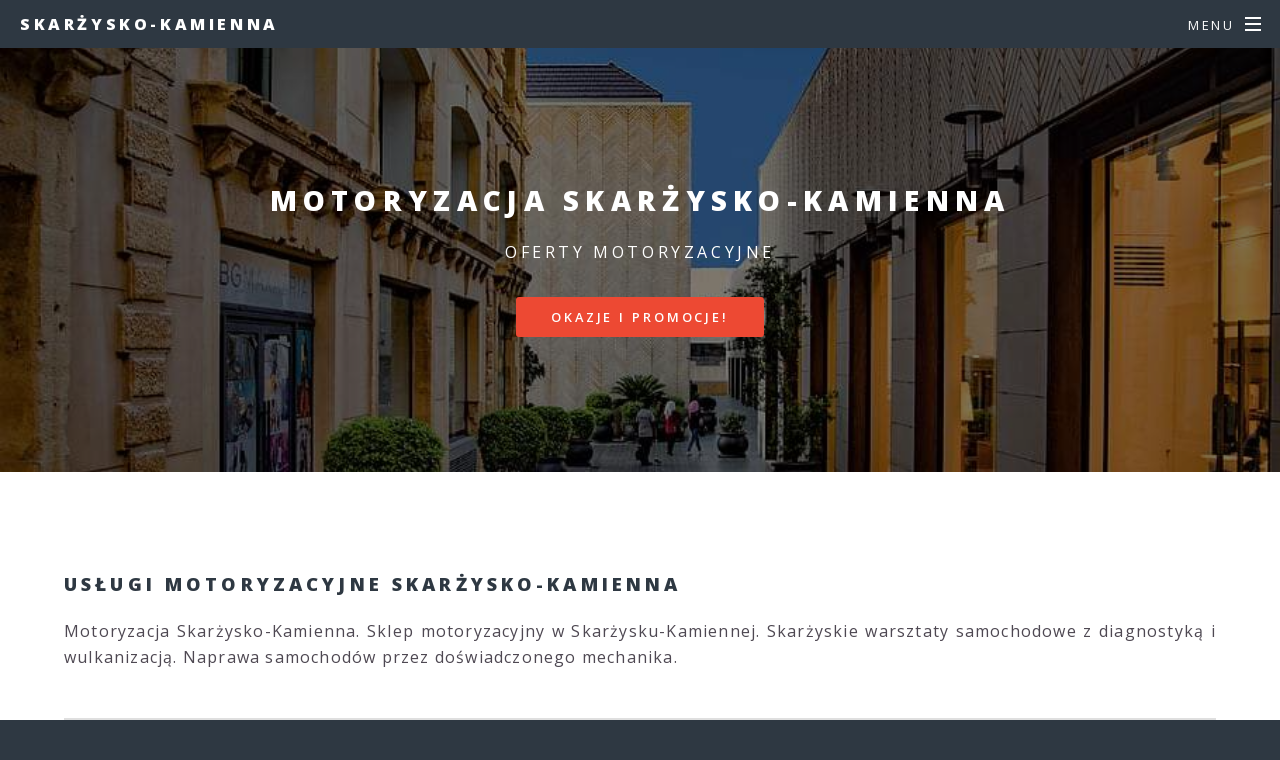

--- FILE ---
content_type: text/html
request_url: https://iskarzysko.pl/motoryzacja.html
body_size: 2078
content:
<!DOCTYPE HTML>
<!--
	Spectral by HTML5 UP
	html5up.net | @ajlkn
	Free for personal and commercial use under the CCA 3.0 license (html5up.net/license)
-->
<html>
	<head>
		<title>Skarżysko-Kamienna ☑️ motoryzacja</title>
		<meta charset="utf-8" />
		<meta name="viewport" content="width=device-width, initial-scale=1, user-scalable=no" />
		<link rel="stylesheet" href="assets/css/main.css" />
		<link rel="icon" href="images/favicon.ico" type="image/x-icon" />
		<noscript><link rel="stylesheet" href="assets/css/noscript.css" /></noscript>
		<script type="text/javascript">
    function showHide(obj)
    {
    var nextObj = obj.nextSibling;
    while(!nextObj.tagName) nextObj = nextObj.nextSibling;
    nextObj.style.display = nextObj.style.display != 'block' ? 'block' : 'none';
    }
		</script>
<!-- Start of structured data-->
<script type="application/ld+json">
{ "@context" : "https://schema.org",
  "@type" : "LocalBusiness",
  "name" : "Skarżysko-Kamienna - motoryzacja",
  "description" : "",
  "alternateName" : "Oferty motoryzacyjne w Skarżysku-Kamiennej",
  "url" : "https://iskarzysko.pl",
  "openingHours": "",
  "image": "https://iskarzysko.pl/images/image.jpg",
  "telephone" : "",
  "priceRange" : "",
  "address": 
  {     "@type": "PostalAddress",
        "addressLocality": "Skarżysko-Kamienna",
        "postalCode": "00-000",
        "streetAddress": ""
      },
  "contactPoint" : 
    { "@type" : "ContactPoint",
      "telephone" : "",
      "contactType" : "customer service"
    } }
</script>
<!-- end of structured data-->		
	</head>
	<body class="is-preload">

		<!-- Page Wrapper -->
			<div id="page-wrapper">

				<!-- Header -->
					<header id="header">
						<h1><a href="index.html">Skarżysko-Kamienna</a></h1>
						<nav id="nav">
							<ul>
								<li class="special">
									<a href="#menu" class="menuToggle"><span>Menu</span></a>
									<div id="menu">
										<ul>
											<li><a href="index.html">Home</a></li>
											<li><a href="oferta.html">Oferta</a></li>
											<li><a href="promocje.html">Promocje</a></li>
											<li><a href="kontakt.html">Kontakt</a></li>
										</ul>
									</div>
								</li>
							</ul>
						</nav>
					</header>

				<!-- Main -->
					<article id="main">
						<header>
							<h2>Motoryzacja Skarżysko-Kamienna</h2>
							<p>oferty motoryzacyjne</p>
							<ul class="actions special">
								<li><a href="okazje.html" target="_blank" class="button primary">Okazje i promocje!</a></li>
							</ul>							
						</header>
						<section class="wrapper style5">
							<div class="inner">
								<section>
								<h3>Usługi motoryzacyjne Skarżysko-Kamienna</h3>
								</section>
<p align="justify">
Motoryzacja Skarżysko-Kamienna. Sklep motoryzacyjny w Skarżysku-Kamiennej. Skarżyskie warsztaty samochodowe z diagnostyką i wulkanizacją. Naprawa samochodów przez doświadczonego mechanika.
</p>
									<div class="box alt">

									</div>
								<hr />
							<ul class="actions special">
<li><a href="ceneo.html" target="_blank" rel="nofollow" class="button primary">Najlepsze promocje!</a></li>
							</ul>
	
									<div class="box alt">
<script type="text/javascript" id="lsi_rnd_9580817587284154">
(function() {
   for (var i=0, _rand_id = 'lsw_rnd_'; i<16; i++) {
       _rand_id += Math.floor(Math.random() * 10) % 10;
   }
   document.getElementById('lsi_rnd_9580817587284154').id = _rand_id;

   var _lsp_options = {
       src: 'https://34187_e7156db4b46975f09a9a79b1ddaf4537.strefa-ofert.pl'
   };
   var _this = document.getElementById(_rand_id);
   var _lsp = document.createElement('script');
   _lsp.type = 'text/javascript';
   _lsp.async = false;
   _lsp.src = _lsp_options.src+'/js/master_pasaz.min.js',
   _lsp.onload = function(){
       lsPasaz.start(_lsp_options, _this);
   };
   _this.parentNode.insertBefore(_lsp,_this);
})();
</script>
									</div>	
<p align="justify">
<a href="mechanik.html" title="Mechanik w Skarżysku-Kamiennej">mechanik</a> | 
<a href="wulkanizacja.html" title="Wulkanizacja w Skarżysku-Kamiennej">wulkanizacja</a> | 
<a href="warsztat.html" title="Warsztat samochodowy w Skarżysku-Kamiennej">warsztat samochodowy</a> | 
<a href="opony.html" title="Opony w Skarżysku-Kamiennej">opony</a> | 
</p>
								<hr />										
							<ul class="actions special">
<li><a href="skapiec.html" target="_blank" rel="nofollow" class="button primary">Porównywarka cen</a></li>
							</ul>	
							
									<div class="box alt">

									</div>	
<p align="justify">

</p>
								<hr />										
							<ul class="actions special">
<li><a href="nokaut.html" target="_blank" rel="nofollow" class="button primary">Tanie zakupy</a></li>
							</ul>									
<p align="justify">

</p>

								<hr />								
								
							</div>
						</section>
					</article>
					<section id="three" class="wrapper style3 special">					
						<div class="inner">
							<header class="major">
			<a onclick="showHide(this)" style=" cursor:pointer; "><small>More:</small></a>					
								<div style="display:none">							
<p align="justify">
<a href="index.html" title="">home</a> | 
</p>
								</div>
							</header>

						</div>
					</section>
				<!-- Footer -->
					<footer id="footer">
						<ul class="icons">
							<li><a href="#" class="icon brands fa-twitter"><span class="label">Twitter</span></a></li>
							<li><a href="#" class="icon brands fa-facebook-f"><span class="label">Facebook</span></a></li>
							<li><a href="#" class="icon brands fa-instagram"><span class="label">Instagram</span></a></li>
							<li><a href="#" class="icon brands fa-dribbble"><span class="label">Dribbble</span></a></li>
							<li><a href="#" class="icon solid fa-envelope"><span class="label">Email</span></a></li>
						</ul>
						<ul class="copyright">
							<li><a href="index.html">iskarzysko.pl</a></li>
						</ul>
					</footer>

			</div>

		<!-- Scripts -->
			<script src="assets/js/jquery.min.js"></script>
			<script src="assets/js/jquery.scrollex.min.js"></script>
			<script src="assets/js/jquery.scrolly.min.js"></script>
			<script src="assets/js/browser.min.js"></script>
			<script src="assets/js/breakpoints.min.js"></script>
			<script src="assets/js/util.js"></script>
			<script src="assets/js/main.js"></script>

	</body>
</html>

--- FILE ---
content_type: application/javascript
request_url: https://iskarzysko.pl/assets/js/jquery.scrollex.min.js
body_size: 668
content:
/* jquery.scrollex v0.2.1 | (c) @ajlkn | github.com/ajlkn/jquery.scrollex | MIT licensed */
!function(t){function e(t,e,n){return"string"==typeof t&&("%"==t.slice(-1)?t=parseInt(t.substring(0,t.length-1))/100*e:"vh"==t.slice(-2)?t=parseInt(t.substring(0,t.length-2))/100*n:"px"==t.slice(-2)&&(t=parseInt(t.substring(0,t.length-2)))),t}var n=t(window),i=1,o={};n.on("scroll",function(){var e=n.scrollTop();t.map(o,function(t){window.clearTimeout(t.timeoutId),t.timeoutId=window.setTimeout(function(){t.handler(e)},t.options.delay)})}).on("load",function(){n.trigger("scroll")}),jQuery.fn.scrollex=function(l){var s=t(this);if(0==this.length)return s;if(this.length>1){for(var r=0;r<this.length;r++)t(this[r]).scrollex(l);return s}if(s.data("_scrollexId"))return s;var a,u,h,c,p;switch(a=i++,u=jQuery.extend({top:0,bottom:0,delay:0,mode:"default",enter:null,leave:null,initialize:null,terminate:null,scroll:null},l),u.mode){case"top":h=function(t,e,n,i,o){return t>=i&&o>=t};break;case"bottom":h=function(t,e,n,i,o){return n>=i&&o>=n};break;case"middle":h=function(t,e,n,i,o){return e>=i&&o>=e};break;case"top-only":h=function(t,e,n,i,o){return i>=t&&n>=i};break;case"bottom-only":h=function(t,e,n,i,o){return n>=o&&o>=t};break;default:case"default":h=function(t,e,n,i,o){return n>=i&&o>=t}}return c=function(t){var i,o,l,s,r,a,u=this.state,h=!1,c=this.$element.offset();i=n.height(),o=t+i/2,l=t+i,s=this.$element.outerHeight(),r=c.top+e(this.options.top,s,i),a=c.top+s-e(this.options.bottom,s,i),h=this.test(t,o,l,r,a),h!=u&&(this.state=h,h?this.options.enter&&this.options.enter.apply(this.element):this.options.leave&&this.options.leave.apply(this.element)),this.options.scroll&&this.options.scroll.apply(this.element,[(o-r)/(a-r)])},p={id:a,options:u,test:h,handler:c,state:null,element:this,$element:s,timeoutId:null},o[a]=p,s.data("_scrollexId",p.id),p.options.initialize&&p.options.initialize.apply(this),s},jQuery.fn.unscrollex=function(){var e=t(this);if(0==this.length)return e;if(this.length>1){for(var n=0;n<this.length;n++)t(this[n]).unscrollex();return e}var i,l;return(i=e.data("_scrollexId"))?(l=o[i],window.clearTimeout(l.timeoutId),delete o[i],e.removeData("_scrollexId"),l.options.terminate&&l.options.terminate.apply(this),e):e}}(jQuery);